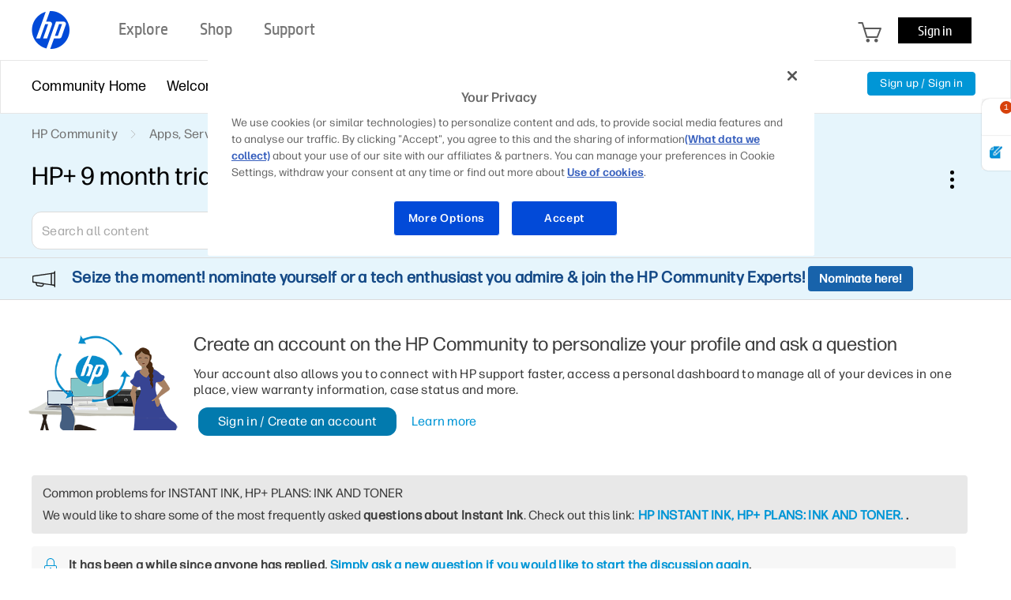

--- FILE ---
content_type: image/svg+xml
request_url: https://h30434.www3.hp.com/html/assets/hp_support_chat.svg
body_size: 2994
content:
<svg xmlns="http://www.w3.org/2000/svg" xmlns:xlink="http://www.w3.org/1999/xlink" width="60" height="60" viewBox="0 0 60 60">
  <defs>
    <clipPath id="clip-path">
      <path id="Path_274" data-name="Path 274" d="M5.44,35A29.56,29.56,0,1,0,35,5.44,29.56,29.56,0,0,0,5.44,35"/>
    </clipPath>
    <clipPath id="clip-path-19">
      <rect id="Rectangle_296" data-name="Rectangle 296" width="60" height="60" transform="translate(5 5)"/>
    </clipPath>
  </defs>
  <g id="tool_x5F_va" transform="translate(-5 -5)">
    <g id="Group_448" data-name="Group 448">
      <g id="Group_430" data-name="Group 430" clip-path="url(#clip-path)">
        <path id="Path_273" data-name="Path 273" d="M64.56,35A29.56,29.56,0,1,0,35,64.56,29.561,29.561,0,0,0,64.56,35" fill="#0895d3"/>
      </g>
      <g id="Group_431" data-name="Group 431" clip-path="url(#clip-path)">
        <path id="Path_275" data-name="Path 275" d="M43.6,10.2c-10.58-.248-13.778,10.707-13.778,10.707s-3.159,20.712,0,31.77c13.011,5.771,21.436,2.953,27.557,0,3.335-11.936,0-31.77,0-31.77S54.184,10.449,43.6,10.2" fill="#231f20"/>
      </g>
      <g id="Group_432" data-name="Group 432" clip-path="url(#clip-path)">
        <path id="Path_277" data-name="Path 277" d="M61.662,67.251l-19.222,0c-6.271,0-12.612.614-18.831.252a4.127,4.127,0,0,1-1.758-.374c-1.14-.624-1.457-6.323-1.453-7.622.02-5.407,3.5-8.469,8.549-9.247A26.637,26.637,0,0,0,35.3,48.876a8.117,8.117,0,0,0,4.3-4.117c.285-.662.824-5.31.127-5.357l7.44.51a10.613,10.613,0,0,0,2.976,8.4,4.562,4.562,0,0,0,1.692,1.17,5.766,5.766,0,0,0,1.667.23c3.479.139,8.237,1.317,10.354,4.535,1.788,2.717,1.1,7.133,1.015,10.181a3.308,3.308,0,0,1-.494,2,3.338,3.338,0,0,1-2.712.831" fill="#cdaa76"/>
      </g>
      <g id="Group_433" data-name="Group 433" clip-path="url(#clip-path)">
        <path id="Path_279" data-name="Path 279" d="M47.442,43.653c.049-.309-.237-.693-.225-1.048a1.375,1.375,0,0,0,0-.327.664.664,0,0,0-.276-.392,1.948,1.948,0,0,0-.439-.216,11.843,11.843,0,0,0-3.011-.919,21.221,21.221,0,0,0-3.326-.033c-.782.033-.442.785-.322,1.34a6.713,6.713,0,0,1,.071,1.213.931.931,0,0,0,.427.842l.676.622a4.141,4.141,0,0,0,.789.616,3.687,3.687,0,0,0,1.782.334,4.885,4.885,0,0,0,1.067-.091,5.228,5.228,0,0,0,2.141-1.223c.2-.169.577-.4.644-.688,0-.01,0-.02,0-.03" fill="#9f7d58"/>
      </g>
      <g id="Group_434" data-name="Group 434" clip-path="url(#clip-path)">
        <path id="Path_281" data-name="Path 281" d="M54.749,29.2C52.465,37.944,48.744,44,43.779,44c-5.285,0-9.243-7.1-10.971-14.8,0-11.291,4.506-14.813,11.051-14.813s10.89,3.842,10.89,14.813" fill="#cdaa76"/>
      </g>
      <g id="Group_435" data-name="Group 435" clip-path="url(#clip-path)">
        <path id="Path_283" data-name="Path 283" d="M33.4,32.972a1.021,1.021,0,0,0,.364-.759,14.441,14.441,0,0,0,.123-3.513c-.049-.548-.667-2.918-1.608-2.3a.9.9,0,0,0-.348.634,10.178,10.178,0,0,0,.5,5.307c.2.409.6.835.966.627" fill="#cdaa76"/>
      </g>
      <g id="Group_436" data-name="Group 436" clip-path="url(#clip-path)">
        <path id="Path_285" data-name="Path 285" d="M54.937,32.42a5.842,5.842,0,0,0,.6-2.55,7.713,7.713,0,0,0-.265-2.59c-.076-.246-.206-.518-.456-.582a.555.555,0,0,0-.492.151,1.53,1.53,0,0,0-.3.439c-.1.195-.2.392-.286.594a4.628,4.628,0,0,0-.249,1.3,11.408,11.408,0,0,0,.122,3.12.878.878,0,0,0,.365.675c.369.186.77-.192.965-.557" fill="#cdaa76"/>
      </g>
      <g id="Group_437" data-name="Group 437" clip-path="url(#clip-path)">
        <path id="Path_287" data-name="Path 287" d="M44.814,14.062a7.654,7.654,0,0,1,2.063.019,5.8,5.8,0,0,1,1.546.59,18.073,18.073,0,0,1,2.312,1.419,4.1,4.1,0,0,1,1.782,2.165c.324,1.422-.9,2.789-2.114,3.87a23.865,23.865,0,0,1-4.743,3.069c-.909.483-1.835.938-2.783,1.339a1.685,1.685,0,0,1-.731.189,4.175,4.175,0,0,1-.9-.091c-.055-.012-.125-.051-.1-.1a.106.106,0,0,1,.058-.047c.361-.165.684-.388,1.059-.545a8.459,8.459,0,0,0,1.217-.566,10.558,10.558,0,0,0,1.587-1.405,10.8,10.8,0,0,0,1.336-1.5,4.394,4.394,0,0,0,.428-.712c.065-.143.1-.5.195-.6a20.564,20.564,0,0,1-3.1,2.837A21.886,21.886,0,0,1,37.2,27.325a27.12,27.12,0,0,1-2.78.675c-.37.07-.742.131-1.114.192a8.347,8.347,0,0,1-1.448.251c.068-.544,0-1.085.041-1.627.053-.63.284-1.207.389-1.826a4.518,4.518,0,0,1,.183-1.139c.1-.223.29-.4.4-.616a22.6,22.6,0,0,0,.93-2.426,10.263,10.263,0,0,1,2.473-4.218,9.167,9.167,0,0,1,3.988-1.924,29.66,29.66,0,0,1,4.549-.6" fill="#9f7d58"/>
      </g>
      <g id="Group_438" data-name="Group 438" clip-path="url(#clip-path)">
        <path id="Path_289" data-name="Path 289" d="M43.779,40.67c2.863,0,4-1.308,4-3.6H39.775c0,2.3,1.142,3.6,4,3.6" fill="#fff"/>
      </g>
      <g id="Group_439" data-name="Group 439" clip-path="url(#clip-path)">
        <path id="Path_291" data-name="Path 291" d="M43.779,40.67c2.863,0,4-1.308,4-3.6H39.775C39.775,39.362,40.917,40.67,43.779,40.67Z" fill="none" stroke="#a87c4f" stroke-miterlimit="10" stroke-width="0.24"/>
      </g>
      <g id="Group_440" data-name="Group 440" clip-path="url(#clip-path)">
        <path id="Path_293" data-name="Path 293" d="M41.615,33.319a1.935,1.935,0,0,0-.183.622,1.31,1.31,0,0,0,.6,1.09,3.87,3.87,0,0,0,1.195.495,4.231,4.231,0,0,1-.618-2.325c-.015-.813.09-1.625.079-2.438q-.537,1.279-1.075,2.556" fill="#9f7d58"/>
      </g>
      <g id="Group_441" data-name="Group 441" clip-path="url(#clip-path)">
        <path id="Path_295" data-name="Path 295" d="M61.662,67.251l-19.222,0c-6.271,0-12.612.614-18.831.252a4.127,4.127,0,0,1-1.758-.374c-1.14-.624-1.457-6.323-1.453-7.622.02-5.407,3.5-8.469,8.549-9.247a35.666,35.666,0,0,0,4.178-.886c.306-.085,3.063-.9,3.03-1.352a11.265,11.265,0,0,0,1.888,4.423,7.6,7.6,0,0,0,3.378,2.877,6.691,6.691,0,0,0,6.28-1,9.759,9.759,0,0,0,3.479-5.5c4.268,1.159,8.207.533,11.688,3.683,3.336,3.018,2.12,7.87,2,11.922a3.308,3.308,0,0,1-.494,2,3.335,3.335,0,0,1-2.712.832" fill="#6b3b95"/>
      </g>
      <g id="Group_442" data-name="Group 442" clip-path="url(#clip-path)">
        <path id="Path_297" data-name="Path 297" d="M39.663,30.153c.691,0,.967-.279.967-.96s-.275-.961-.967-.961-.968.276-.968.961.276.96.968.96" fill="#3b2314"/>
      </g>
      <g id="Group_443" data-name="Group 443" clip-path="url(#clip-path)">
        <path id="Path_299" data-name="Path 299" d="M47.783,30.153c.691,0,.967-.279.967-.96s-.275-.961-.967-.961-.968.276-.968.961.277.96.968.96" fill="#3b2314"/>
      </g>
      <g id="Group_444" data-name="Group 444" clip-path="url(#clip-path)">
        <path id="Path_301" data-name="Path 301" d="M53.079,18.057a.629.629,0,0,0-.348-.17.583.583,0,0,0-.309.1,2.563,2.563,0,0,0-1.267,2.165A5.851,5.851,0,0,1,53.27,23.4a17.381,17.381,0,0,1,.48,3.917c.335-.447.982-.58,1.295-1.043a1.882,1.882,0,0,0,.247-.849,11.1,11.1,0,0,0-.165-3.994,6.257,6.257,0,0,0-2.048-3.376" fill="#231f20"/>
      </g>
      <g id="Group_445" data-name="Group 445" clip-path="url(#clip-path)">
        <path id="Path_303" data-name="Path 303" d="M15.578,45.262,9.1,37.9H-1.4a1.714,1.714,0,0,1-1.711-1.712v-18.3H24.661A1.714,1.714,0,0,1,26.372,19.6V37.9H15.578Zm-17.9-26.586V36.183A.922.922,0,0,0-1.4,37.1H9.46l5.328,6.062V37.1H25.582V19.6a.922.922,0,0,0-.921-.921H-2.325Z" fill="#fff"/>
      </g>
      <g id="Group_446" data-name="Group 446" clip-path="url(#clip-path)">
        <path id="Path_305" data-name="Path 305" d="M13.124,31.37c-.343,0-.515-.3-.515-.885a2.671,2.671,0,0,1,.09-.726,2.419,2.419,0,0,1,.273-.62,3.847,3.847,0,0,1,.479-.61c.194-.206.422-.434.681-.682.236-.224.434-.422.594-.592a3.543,3.543,0,0,0,.38-.479,1.631,1.631,0,0,0,.2-.442,1.913,1.913,0,0,0,.063-.522,1.462,1.462,0,0,0-.469-1.23,2.383,2.383,0,0,0-1.46-.363,6.893,6.893,0,0,0-1.2.1,5.134,5.134,0,0,1-.8.1.344.344,0,0,1-.3-.106.551.551,0,0,1-.07-.3V23.14a9.336,9.336,0,0,1,1.213-.354,7.154,7.154,0,0,1,1.584-.16,5.716,5.716,0,0,1,1.247.133,2.879,2.879,0,0,1,1.053.46,2.293,2.293,0,0,1,.734.894,3.273,3.273,0,0,1,.275,1.434,3.989,3.989,0,0,1-.106.956,3.141,3.141,0,0,1-.31.788,3.6,3.6,0,0,1-.487.672c-.188.207-.4.416-.619.628-.343.307-.613.564-.813.77a3.636,3.636,0,0,0-.479.594,1.873,1.873,0,0,0-.247.6,4.547,4.547,0,0,0-.09.815h-.9Zm1.539,2.672a1.141,1.141,0,0,1-.283.876,1.32,1.32,0,0,1-.9.256,1.308,1.308,0,0,1-.91-.256,1.152,1.152,0,0,1-.275-.876,1.114,1.114,0,0,1,.284-.858,1.316,1.316,0,0,1,.9-.257,1.315,1.315,0,0,1,.9.257,1.114,1.114,0,0,1,.283.858" fill="#fff"/>
      </g>
      <g id="Group_447" data-name="Group 447" clip-path="url(#clip-path)">
        <path id="Path_307" data-name="Path 307" d="M44.814,13.461a7.654,7.654,0,0,1,2.063.019,5.8,5.8,0,0,1,1.546.59,17.967,17.967,0,0,1,2.312,1.42,4.1,4.1,0,0,1,1.782,2.165c.324,1.422-.9,2.789-2.114,3.87a32.581,32.581,0,0,1-9.317,5.063c1.736-1.275,5.634-4.142,5.934-6.036-6.39,7.183-14.99,6.921-15.514,7.392a4.2,4.2,0,0,1,.394-2.757q.951-2.489,1.9-4.977a10.269,10.269,0,0,1,2.473-4.218,9.167,9.167,0,0,1,3.988-1.924,29.627,29.627,0,0,1,4.552-.607" fill="#231f20"/>
      </g>
    </g>
    <g id="Group_450" data-name="Group 450">
      <g id="Group_449" data-name="Group 449" clip-path="url(#clip-path-19)">
        <path id="Path_309" data-name="Path 309" d="M32.473,60.092l-.1,0,.688-1.889h.945a.462.462,0,0,0,.4-.283l.746-2.048a.426.426,0,0,0-.428-.609H33.417l-1.1,3.025h0L31.691,60a3.363,3.363,0,0,1-.127-6.509l-.644,1.77h0L29.849,58.2h.713l.91-2.5h.536L31.1,58.2h.713l.849-2.332a.425.425,0,0,0-.427-.609h-.6l.688-1.891c.05,0,.1,0,.15,0a3.363,3.363,0,0,1,0,6.725M34.508,55.7h-.535l-.75,2.057h.535Z" fill="#fff"/>
      </g>
    </g>
  </g>
</svg>
